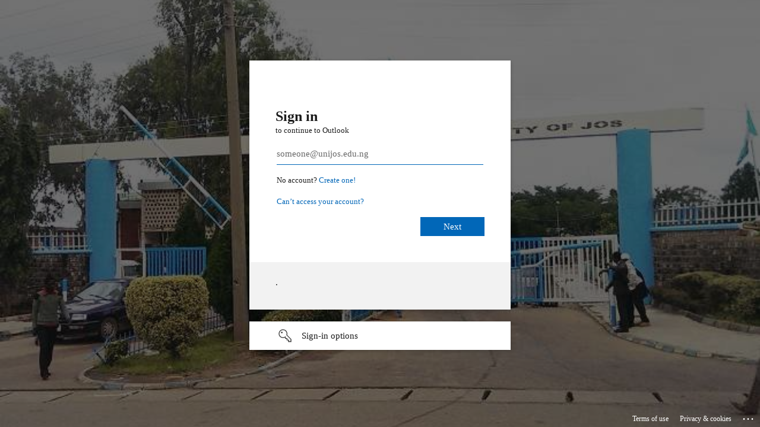

--- FILE ---
content_type: text/html; charset=utf-8
request_url: https://login.microsoftonline.com/common/oauth2/authorize?client_id=00000002-0000-0ff1-ce00-000000000000&redirect_uri=https%3a%2f%2foutlook.office365.com%2fowa%2f&resource=00000002-0000-0ff1-ce00-000000000000&response_mode=form_post&response_type=code+id_token&scope=openid&msafed=1&msaredir=1&client-request-id=715c4cc5-1731-f216-081e-5dabbfc930f6&protectedtoken=true&claims=%7b%22id_token%22%3a%7b%22xms_cc%22%3a%7b%22values%22%3a%5b%22CP1%22%5d%7d%7d%7d&domain_hint=unijos.edu.ng&nonce=638206785278351640.fc3b007b-46d3-4301-abd1-b0249435e1f2&state=Dcs7DoUgEEBR0JXY2IEDM3wsjGsBQaPxk7wXdftSnNtdzhiri6rgUMKcRa_BOm-082iUJZDzhBHARUE2oSAEJUJMSkTQ1BOarGbNy9t01xu68ZfDfgz3uW7XX-Z0y3NpnzQcYd0_&sso_reload=true
body_size: 15878
content:


<!-- Copyright (C) Microsoft Corporation. All rights reserved. -->
<!DOCTYPE html>
<html dir="ltr" class="" lang="en">
<head>
    <title>Sign in to Outlook</title>
    <meta http-equiv="Content-Type" content="text/html; charset=UTF-8">
    <meta http-equiv="X-UA-Compatible" content="IE=edge">
    <meta name="viewport" content="width=device-width, initial-scale=1.0, maximum-scale=2.0, user-scalable=yes">
    <meta http-equiv="Pragma" content="no-cache">
    <meta http-equiv="Expires" content="-1">
    <link rel="preconnect" href="https://aadcdn.msauth.net" crossorigin>
<meta http-equiv="x-dns-prefetch-control" content="on">
<link rel="dns-prefetch" href="//aadcdn.msauth.net">
<link rel="dns-prefetch" href="//aadcdn.msftauth.net">

    <meta name="PageID" content="ConvergedSignIn" />
    <meta name="SiteID" content="" />
    <meta name="ReqLC" content="1033" />
    <meta name="LocLC" content="en-US" />


        <meta name="format-detection" content="telephone=no" />

    <noscript>
        <meta http-equiv="Refresh" content="0; URL=https://login.microsoftonline.com/jsdisabled" />
    </noscript>

    
    
<meta name="robots" content="none" />

<script type="text/javascript" nonce='tXjgazWo0ENT6YKkxyObFA'>//<![CDATA[
$Config={"fShowPersistentCookiesWarning":false,"urlMsaSignUp":"https://outlook.office365.com/owa/","urlMsaLogout":"https://login.live.com/logout.srf?iframed_by=https%3a%2f%2flogin.microsoftonline.com","urlOtherIdpForget":"https://login.live.com/forgetme.srf?iframed_by=https%3a%2f%2flogin.microsoftonline.com","showCantAccessAccountLink":true,"arrExternalTrustedRealmFederatedIdps":[{"IdpType":400,"IdpSignInUrl":"https://outlook.office365.com/owa/?idp_hint=github.com","DisplayName":"GitHub","Promoted":false}],"fEnableShowResendCode":true,"iShowResendCodeDelay":90000,"sSMSCtryPhoneData":"AF~Afghanistan~93!!!AX~Åland Islands~358!!!AL~Albania~355!!!DZ~Algeria~213!!!AS~American Samoa~1!!!AD~Andorra~376!!!AO~Angola~244!!!AI~Anguilla~1!!!AG~Antigua and Barbuda~1!!!AR~Argentina~54!!!AM~Armenia~374!!!AW~Aruba~297!!!AC~Ascension Island~247!!!AU~Australia~61!!!AT~Austria~43!!!AZ~Azerbaijan~994!!!BS~Bahamas~1!!!BH~Bahrain~973!!!BD~Bangladesh~880!!!BB~Barbados~1!!!BY~Belarus~375!!!BE~Belgium~32!!!BZ~Belize~501!!!BJ~Benin~229!!!BM~Bermuda~1!!!BT~Bhutan~975!!!BO~Bolivia~591!!!BQ~Bonaire~599!!!BA~Bosnia and Herzegovina~387!!!BW~Botswana~267!!!BR~Brazil~55!!!IO~British Indian Ocean Territory~246!!!VG~British Virgin Islands~1!!!BN~Brunei~673!!!BG~Bulgaria~359!!!BF~Burkina Faso~226!!!BI~Burundi~257!!!CV~Cabo Verde~238!!!KH~Cambodia~855!!!CM~Cameroon~237!!!CA~Canada~1!!!KY~Cayman Islands~1!!!CF~Central African Republic~236!!!TD~Chad~235!!!CL~Chile~56!!!CN~China~86!!!CX~Christmas Island~61!!!CC~Cocos (Keeling) Islands~61!!!CO~Colombia~57!!!KM~Comoros~269!!!CG~Congo~242!!!CD~Congo (DRC)~243!!!CK~Cook Islands~682!!!CR~Costa Rica~506!!!CI~Côte d\u0027Ivoire~225!!!HR~Croatia~385!!!CU~Cuba~53!!!CW~Curaçao~599!!!CY~Cyprus~357!!!CZ~Czechia~420!!!DK~Denmark~45!!!DJ~Djibouti~253!!!DM~Dominica~1!!!DO~Dominican Republic~1!!!EC~Ecuador~593!!!EG~Egypt~20!!!SV~El Salvador~503!!!GQ~Equatorial Guinea~240!!!ER~Eritrea~291!!!EE~Estonia~372!!!ET~Ethiopia~251!!!FK~Falkland Islands~500!!!FO~Faroe Islands~298!!!FJ~Fiji~679!!!FI~Finland~358!!!FR~France~33!!!GF~French Guiana~594!!!PF~French Polynesia~689!!!GA~Gabon~241!!!GM~Gambia~220!!!GE~Georgia~995!!!DE~Germany~49!!!GH~Ghana~233!!!GI~Gibraltar~350!!!GR~Greece~30!!!GL~Greenland~299!!!GD~Grenada~1!!!GP~Guadeloupe~590!!!GU~Guam~1!!!GT~Guatemala~502!!!GG~Guernsey~44!!!GN~Guinea~224!!!GW~Guinea-Bissau~245!!!GY~Guyana~592!!!HT~Haiti~509!!!HN~Honduras~504!!!HK~Hong Kong SAR~852!!!HU~Hungary~36!!!IS~Iceland~354!!!IN~India~91!!!ID~Indonesia~62!!!IR~Iran~98!!!IQ~Iraq~964!!!IE~Ireland~353!!!IM~Isle of Man~44!!!IL~Israel~972!!!IT~Italy~39!!!JM~Jamaica~1!!!JP~Japan~81!!!JE~Jersey~44!!!JO~Jordan~962!!!KZ~Kazakhstan~7!!!KE~Kenya~254!!!KI~Kiribati~686!!!KR~Korea~82!!!KW~Kuwait~965!!!KG~Kyrgyzstan~996!!!LA~Laos~856!!!LV~Latvia~371!!!LB~Lebanon~961!!!LS~Lesotho~266!!!LR~Liberia~231!!!LY~Libya~218!!!LI~Liechtenstein~423!!!LT~Lithuania~370!!!LU~Luxembourg~352!!!MO~Macao SAR~853!!!MG~Madagascar~261!!!MW~Malawi~265!!!MY~Malaysia~60!!!MV~Maldives~960!!!ML~Mali~223!!!MT~Malta~356!!!MH~Marshall Islands~692!!!MQ~Martinique~596!!!MR~Mauritania~222!!!MU~Mauritius~230!!!YT~Mayotte~262!!!MX~Mexico~52!!!FM~Micronesia~691!!!MD~Moldova~373!!!MC~Monaco~377!!!MN~Mongolia~976!!!ME~Montenegro~382!!!MS~Montserrat~1!!!MA~Morocco~212!!!MZ~Mozambique~258!!!MM~Myanmar~95!!!NA~Namibia~264!!!NR~Nauru~674!!!NP~Nepal~977!!!NL~Netherlands~31!!!NC~New Caledonia~687!!!NZ~New Zealand~64!!!NI~Nicaragua~505!!!NE~Niger~227!!!NG~Nigeria~234!!!NU~Niue~683!!!NF~Norfolk Island~672!!!KP~North Korea~850!!!MK~North Macedonia~389!!!MP~Northern Mariana Islands~1!!!NO~Norway~47!!!OM~Oman~968!!!PK~Pakistan~92!!!PW~Palau~680!!!PS~Palestinian Authority~970!!!PA~Panama~507!!!PG~Papua New Guinea~675!!!PY~Paraguay~595!!!PE~Peru~51!!!PH~Philippines~63!!!PL~Poland~48!!!PT~Portugal~351!!!PR~Puerto Rico~1!!!QA~Qatar~974!!!RE~Réunion~262!!!RO~Romania~40!!!RU~Russia~7!!!RW~Rwanda~250!!!BL~Saint Barthélemy~590!!!KN~Saint Kitts and Nevis~1!!!LC~Saint Lucia~1!!!MF~Saint Martin~590!!!PM~Saint Pierre and Miquelon~508!!!VC~Saint Vincent and the Grenadines~1!!!WS~Samoa~685!!!SM~San Marino~378!!!ST~São Tomé and Príncipe~239!!!SA~Saudi Arabia~966!!!SN~Senegal~221!!!RS~Serbia~381!!!SC~Seychelles~248!!!SL~Sierra Leone~232!!!SG~Singapore~65!!!SX~Sint Maarten~1!!!SK~Slovakia~421!!!SI~Slovenia~386!!!SB~Solomon Islands~677!!!SO~Somalia~252!!!ZA~South Africa~27!!!SS~South Sudan~211!!!ES~Spain~34!!!LK~Sri Lanka~94!!!SH~St Helena, Ascension, and Tristan da Cunha~290!!!SD~Sudan~249!!!SR~Suriname~597!!!SJ~Svalbard~47!!!SZ~Swaziland~268!!!SE~Sweden~46!!!CH~Switzerland~41!!!SY~Syria~963!!!TW~Taiwan~886!!!TJ~Tajikistan~992!!!TZ~Tanzania~255!!!TH~Thailand~66!!!TL~Timor-Leste~670!!!TG~Togo~228!!!TK~Tokelau~690!!!TO~Tonga~676!!!TT~Trinidad and Tobago~1!!!TA~Tristan da Cunha~290!!!TN~Tunisia~216!!!TR~Turkey~90!!!TM~Turkmenistan~993!!!TC~Turks and Caicos Islands~1!!!TV~Tuvalu~688!!!VI~U.S. Virgin Islands~1!!!UG~Uganda~256!!!UA~Ukraine~380!!!AE~United Arab Emirates~971!!!GB~United Kingdom~44!!!US~United States~1!!!UY~Uruguay~598!!!UZ~Uzbekistan~998!!!VU~Vanuatu~678!!!VA~Vatican City~39!!!VE~Venezuela~58!!!VN~Vietnam~84!!!WF~Wallis and Futuna~681!!!YE~Yemen~967!!!ZM~Zambia~260!!!ZW~Zimbabwe~263","fUseInlinePhoneNumber":true,"fDetectBrowserCapabilities":true,"fUseMinHeight":true,"fShouldSupportTargetCredentialForRecovery":true,"fAvoidNewOtcGenerationWhenAlreadySent":true,"fUseCertificateInterstitialView":true,"fIsPasskeySupportEnabled":true,"arrPromotedFedCredTypes":[],"fShowUserAlreadyExistErrorHandling":true,"fBlockOnAppleEmailClaimError":true,"fIsVerifiableCredentialsSupportEnabled":true,"iVerifiableCredentialPresentationPollingIntervalSeconds":0.5,"iVerifiableCredentialPresentationPollingTimeoutSeconds":300,"fIsQrPinEnabled":true,"fPasskeyAssertionRedirect":true,"fFixUrlExternalIdpFederation":true,"fEnableBackButtonBugFix":true,"fEnableTotalLossRecovery":true,"fUpdatePromotedCredTypesOrder":true,"fUseNewPromotedCredsComponent":true,"urlSessionState":"https://login.microsoftonline.com/common/DeviceCodeStatus","urlResetPassword":"https://passwordreset.microsoftonline.com/?ru=https%3a%2f%2flogin.microsoftonline.com%2fcommon%2freprocess%3fctx%[base64]\u0026mkt=en-US\u0026hosted=0\u0026device_platform=macOS","urlMsaResetPassword":"https://account.live.com/password/reset?wreply=https%3a%2f%2flogin.microsoftonline.com%2fcommon%2freprocess%3fctx%[base64]\u0026mkt=en-US\u0026cobrandid=deb3f74a-ed5b-4ef1-8d3c-92b85dd47352","fFixUrlResetPassword":true,"urlSignUp":"https://outlook.office365.com/owa/","urlGetCredentialType":"https://login.microsoftonline.com/common/GetCredentialType?mkt=en-US","urlGetRecoveryCredentialType":"https://login.microsoftonline.com/common/getrecoverycredentialtype?mkt=en-US","urlGetOneTimeCode":"https://login.microsoftonline.com/common/GetOneTimeCode","urlLogout":"https://login.microsoftonline.com/common/uxlogout","urlForget":"https://login.microsoftonline.com/forgetuser","urlDisambigRename":"https://go.microsoft.com/fwlink/p/?LinkID=733247","urlGoToAADError":"https://outlook.office365.com/owa/","urlCBPartnerPreload":"https://outlook.office365.com/owa/prefetch.aspx","urlDeviceFingerprinting":"","urlPIAEndAuth":"https://login.microsoftonline.com/common/PIA/EndAuth","urlStartTlr":"https://login.microsoftonline.com/common/tlr/start","fCBShowSignUp":true,"fKMSIEnabled":false,"iLoginMode":1,"fAllowPhoneSignIn":true,"fAllowPhoneInput":true,"fAllowSkypeNameLogin":true,"iMaxPollErrors":5,"iPollingTimeout":300,"srsSuccess":true,"fShowSwitchUser":true,"arrValErrs":["50058"],"sErrorCode":"50058","sWAMExtension":"ppnbnpeolgkicgegkbkbjmhlideopiji","sWAMChannel":"53ee284d-920a-4b59-9d30-a60315b26836","sErrTxt":"","sResetPasswordPrefillParam":"username","onPremPasswordValidationConfig":{"isUserRealmPrecheckEnabled":true},"fSwitchDisambig":true,"oUrlOtherIdpPostParams":{"error":"msa_auth","state":"Dcs7DoUgEEBR0JXY2IEDM3wsjGsBQaPxk7wXdftSnNtdzhiri6rgUMKcRa_BOm-082iUJZDzhBHARUE2oSAEJUJMSkTQ1BOarGbNy9t01xu68ZfDfgz3uW7XX-Z0y3NpnzQcYd0_"},"oSignUpPostParams":{"error":"msa_signup","state":"Dcs7DoUgEEBR0JXY2IEDM3wsjGsBQaPxk7wXdftSnNtdzhiri6rgUMKcRa_BOm-082iUJZDzhBHARUE2oSAEJUJMSkTQ1BOarGbNy9t01xu68ZfDfgz3uW7XX-Z0y3NpnzQcYd0_"},"oCancelPostParams":{"error":"access_denied","error_subcode":"cancel","state":"Dcs7DoUgEEBR0JXY2IEDM3wsjGsBQaPxk7wXdftSnNtdzhiri6rgUMKcRa_BOm-082iUJZDzhBHARUE2oSAEJUJMSkTQ1BOarGbNy9t01xu68ZfDfgz3uW7XX-Z0y3NpnzQcYd0_","canary":"bHaEM3DXXakTxxQ2OR95uDDnlh2td3TkQJS8+UR7IR0=8:1:CANARY:2AvX5jV/b5UHK4hK+8x2uVgBI2Y4wWIGXUl+m+OeqNM="},"iRemoteNgcPollingType":2,"fUseNewNoPasswordTypes":true,"urlAadSignup":"https://signup.microsoft.com/signup?sku=teams_commercial_trial\u0026origin=ests\u0026culture=en-US","urlOidcDiscoveryEndpointFormat":"https://login.microsoftonline.com/{0}/.well-known/openid-configuration","urlTenantedEndpointFormat":"https://login.microsoftonline.com/{0}/oauth2/authorize?client_id=00000002-0000-0ff1-ce00-000000000000\u0026redirect_uri=https%3a%2f%2foutlook.office365.com%2fowa%2f\u0026resource=00000002-0000-0ff1-ce00-000000000000\u0026response_mode=form_post\u0026response_type=code+id_token\u0026scope=openid\u0026msafed=1\u0026msaredir=1\u0026client-request-id=715c4cc5-1731-f216-081e-5dabbfc930f6\u0026protectedtoken=true\u0026claims=%7b%22id_token%22%3a%7b%22xms_cc%22%3a%7b%22values%22%3a%5b%22CP1%22%5d%7d%7d%7d\u0026domain_hint=unijos.edu.ng\u0026nonce=638206785278351640.fc3b007b-46d3-4301-abd1-b0249435e1f2\u0026state=Dcs7DoUgEEBR0JXY2IEDM3wsjGsBQaPxk7wXdftSnNtdzhiri6rgUMKcRa_BOm-082iUJZDzhBHARUE2oSAEJUJMSkTQ1BOarGbNy9t01xu68ZfDfgz3uW7XX-Z0y3NpnzQcYd0_\u0026sso_reload=true\u0026allowbacktocommon=True","sCloudInstanceName":"microsoftonline.com","fShowSignInOptionsAsButton":true,"fUseNewPhoneSignInError":true,"fIsUpdatedAutocompleteEnabled":true,"fActivateFocusOnApprovalNumberRemoteNGC":true,"fIsPasskey":true,"fEnableDFPIntegration":true,"fEnableCenterFocusedApprovalNumber":true,"fShowPassKeyErrorUCP":true,"fFixPhoneDisambigSignupRedirect":true,"fEnableQrCodeA11YFixes":true,"fEnablePasskeyAwpError":true,"fEnableAuthenticatorTimeoutFix":true,"fEnablePasskeyAutofillUI":true,"sCrossDomainCanary":"[base64]","arrExcludedDisplayNames":["unknown"],"fFixShowRevealPassword":true,"fRemoveTLRFragment":true,"iMaxStackForKnockoutAsyncComponents":10000,"fShowButtons":true,"urlCdn":"https://aadcdn.msauth.net/shared/1.0/","urlDefaultFavicon":"https://aadcdn.msauth.net/shared/1.0/content/images/favicon_a_eupayfgghqiai7k9sol6lg2.ico","urlFooterTOU":"https://www.microsoft.com/en-US/servicesagreement/","urlFooterPrivacy":"https://privacy.microsoft.com/en-US/privacystatement","urlPost":"https://login.microsoftonline.com/common/login","urlPostAad":"https://login.microsoftonline.com/common/login","urlPostMsa":"https://login.live.com/ppsecure/partnerpost.srf?scope=openid+profile+email+offline_access\u0026response_type=code\u0026client_id=51483342-085c-4d86-bf88-cf50c7252078\u0026response_mode=form_post\u0026redirect_uri=https%3a%2f%2flogin.microsoftonline.com%2fcommon%2ffederation%2foauth2msa\u0026state=[base64]\u0026flow=fido\u0026estsfed=1\u0026uaid=715c4cc51731f216081e5dabbfc930f6\u0026cobrandid=deb3f74a-ed5b-4ef1-8d3c-92b85dd47352\u0026fci=00000002-0000-0ff1-ce00-000000000000","urlRefresh":"https://login.microsoftonline.com/common/reprocess?ctx=[base64]","urlCancel":"https://outlook.office365.com/owa/","urlResume":"https://login.microsoftonline.com/common/resume?ctx=[base64]","iPawnIcon":0,"iPollingInterval":1,"sPOST_Username":"","fEnableNumberMatching":true,"sFT":"[base64]","sFTName":"flowToken","sSessionIdentifierName":"code","sCtx":"[base64]","iProductIcon":-1,"fEnableOneDSClientTelemetry":true,"staticTenantBranding":[{"Locale":0,"BannerLogo":"https://aadcdn.msauthimages.net/c1c6b6c8-pxd7g3t4d20qeex4rkvkbiwu2ilv1aucf9mdkm1dg7u/logintenantbranding/0/bannerlogo?ts=636113551862929193","TileDarkLogo":"https://aadcdn.msauthimages.net/c1c6b6c8-pxd7g3t4d20qeex4rkvkbiwu2ilv1aucf9mdkm1dg7u/logintenantbranding/0/squarelogodark?ts=636113551944486569","Illustration":"https://aadcdn.msauthimages.net/c1c6b6c8-pxd7g3t4d20qeex4rkvkbiwu2ilv1aucf9mdkm1dg7u/logintenantbranding/0/illustration?ts=636113551892859356","BoilerPlateText":"<p>.</p>\n","UserIdLabel":"someone@unijos.edu.ng","KeepMeSignedInDisabled":false,"UseTransparentLightBox":false}],"oAppCobranding":{"backgroundImageIndex":80,"backgroundColor":"","friendlyAppName":"Outlook","signinTitle":"","signinDescription":""},"iBackgroundImage":4,"arrSessions":[],"fApplicationInsightsEnabled":false,"iApplicationInsightsEnabledPercentage":0,"urlSetDebugMode":"https://login.microsoftonline.com/common/debugmode","fEnableCssAnimation":true,"fDisableAnimationIfAnimationEndUnsupported":true,"fAllowGrayOutLightBox":true,"fUseMsaSessionState":true,"fIsRemoteNGCSupported":true,"desktopSsoConfig":{"isEdgeAnaheimAllowed":true,"iwaEndpointUrlFormat":"https://autologon.microsoftazuread-sso.com/{0}/winauth/sso?client-request-id=715c4cc5-1731-f216-081e-5dabbfc930f6","iwaSsoProbeUrlFormat":"https://autologon.microsoftazuread-sso.com/{0}/winauth/ssoprobe?client-request-id=715c4cc5-1731-f216-081e-5dabbfc930f6","iwaIFrameUrlFormat":"https://autologon.microsoftazuread-sso.com/{0}/winauth/iframe?client-request-id=715c4cc5-1731-f216-081e-5dabbfc930f6\u0026isAdalRequest=False","iwaRequestTimeoutInMs":10000,"startDesktopSsoOnPageLoad":false,"progressAnimationTimeout":10000,"isEdgeAllowed":false,"minDssoEdgeVersion":"17","isSafariAllowed":true,"redirectUri":"https://outlook.office365.com/owa/","redirectDssoErrorPostParams":{"error":"interaction_required","error_description":"Seamless single sign on failed for the user. This can happen if the user is unable to access on premises AD or intranet zone is not configured correctly Trace ID: e0520417-80ef-433f-81fc-aae143f51800 Correlation ID: 715c4cc5-1731-f216-081e-5dabbfc930f6 Timestamp: 2026-01-16 01:14:41Z","state":"Dcs7DoUgEEBR0JXY2IEDM3wsjGsBQaPxk7wXdftSnNtdzhiri6rgUMKcRa_BOm-082iUJZDzhBHARUE2oSAEJUJMSkTQ1BOarGbNy9t01xu68ZfDfgz3uW7XX-Z0y3NpnzQcYd0_","canary":"bHaEM3DXXakTxxQ2OR95uDDnlh2td3TkQJS8+UR7IR0=8:1:CANARY:2AvX5jV/b5UHK4hK+8x2uVgBI2Y4wWIGXUl+m+OeqNM="},"isIEAllowedForSsoProbe":true,"edgeRedirectUri":"https://autologon.microsoftazuread-sso.com/common/winauth/sso/edgeredirect?client-request-id=715c4cc5-1731-f216-081e-5dabbfc930f6\u0026origin=login.microsoftonline.com\u0026is_redirected=1","isFlowTokenPassedInEdge":true},"urlLogin":"https://login.microsoftonline.com/common/reprocess?ctx=[base64]","urlDssoStatus":"https://login.microsoftonline.com/common/instrumentation/dssostatus","iSessionPullType":2,"fUseSameSite":true,"iAllowedIdentities":2,"isGlobalTenant":true,"uiflavor":1001,"urlFidoHelp":"https://go.microsoft.com/fwlink/?linkid=2013738","fShouldPlatformKeyBeSuppressed":true,"urlFidoLogin":"https://login.microsoft.com/common/fido/get?uiflavor=Web\u0026cobrandid=deb3f74a-ed5b-4ef1-8d3c-92b85dd47352","fIsFidoSupported":true,"fLoadStringCustomizationPromises":true,"fUseAlternateTextForSwitchToCredPickerLink":true,"fOfflineAccountVisible":false,"fEnableUserStateFix":true,"fAccessPassSupported":true,"fShowAccessPassPeek":true,"fUpdateSessionPollingLogic":true,"fEnableShowPickerCredObservable":true,"fFetchSessionsSkipDsso":true,"fIsCiamUserFlowUxNewLogicEnabled":true,"fUseNonMicrosoftDefaultBrandingForCiam":true,"sCompanyDisplayName":"Microsoft Services","fRemoveCustomCss":true,"fFixUICrashForApiRequestHandler":true,"fShowUpdatedKoreanPrivacyFooter":true,"fUsePostCssHotfix":true,"fFixUserFlowBranding":true,"fIsQrCodePinSupported":true,"fEnablePasskeyNullFix":true,"fEnableRefreshCookiesFix":true,"fEnableWebNativeBridgeInterstitialUx":true,"fEnableWindowParentingFix":true,"fEnableNativeBridgeErrors":true,"urlAcmaServerPath":"https://login.microsoftonline.com","sTenantId":"common","sMkt":"en-US","fIsDesktop":true,"fUpdateConfigInit":true,"fLogDisallowedCssProperties":true,"fDisallowExternalFonts":true,"sFidoChallenge":"O.eyJ0eXAiOiJKV1QiLCJhbGciOiJSUzI1NiIsIng1dCI6IlBjWDk4R1g0MjBUMVg2c0JEa3poUW1xZ3dNVSJ9.eyJhdWQiOiJ1cm46bWljcm9zb2Z0OmZpZG86Y2hhbGxlbmdlIiwiaXNzIjoiaHR0cHM6Ly9sb2dpbi5taWNyb3NvZnQuY29tIiwiaWF0IjoxNzY4NTI2MDgxLCJuYmYiOjE3Njg1MjYwODEsImV4cCI6MTc2ODUyNjM4MX0.[base64]","scid":1013,"hpgact":1800,"hpgid":1104,"pgid":"ConvergedSignIn","apiCanary":"[base64]","canary":"bHaEM3DXXakTxxQ2OR95uDDnlh2td3TkQJS8+UR7IR0=8:1:CANARY:2AvX5jV/b5UHK4hK+8x2uVgBI2Y4wWIGXUl+m+OeqNM=","sCanaryTokenName":"canary","fSkipRenderingNewCanaryToken":false,"fEnableNewCsrfProtection":true,"correlationId":"715c4cc5-1731-f216-081e-5dabbfc930f6","sessionId":"e0520417-80ef-433f-81fc-aae143f51800","sRingId":"R6","locale":{"mkt":"en-US","lcid":1033},"slMaxRetry":2,"slReportFailure":true,"strings":{"desktopsso":{"authenticatingmessage":"Trying to sign you in"}},"enums":{"ClientMetricsModes":{"None":0,"SubmitOnPost":1,"SubmitOnRedirect":2,"InstrumentPlt":4}},"urls":{"instr":{"pageload":"https://login.microsoftonline.com/common/instrumentation/reportpageload","dssostatus":"https://login.microsoftonline.com/common/instrumentation/dssostatus"}},"browser":{"ltr":1,"Chrome":1,"_Mac":1,"_M131":1,"_D0":1,"Full":1,"RE_WebKit":1,"b":{"name":"Chrome","major":131,"minor":0},"os":{"name":"OSX","version":"10.15.7"},"V":"131.0"},"watson":{"url":"/common/handlers/watson","bundle":"https://aadcdn.msauth.net/ests/2.1/content/cdnbundles/watson.min_q5ptmu8aniymd4ftuqdkda2.js","sbundle":"https://aadcdn.msauth.net/ests/2.1/content/cdnbundles/watsonsupportwithjquery.3.5.min_dc940oomzau4rsu8qesnvg2.js","fbundle":"https://aadcdn.msauth.net/ests/2.1/content/cdnbundles/frameworksupport.min_oadrnc13magb009k4d20lg2.js","resetErrorPeriod":5,"maxCorsErrors":-1,"maxInjectErrors":5,"maxErrors":10,"maxTotalErrors":3,"expSrcs":["https://login.microsoftonline.com","https://aadcdn.msauth.net/","https://aadcdn.msftauth.net/",".login.microsoftonline.com"],"envErrorRedirect":true,"envErrorUrl":"/common/handlers/enverror"},"loader":{"cdnRoots":["https://aadcdn.msauth.net/","https://aadcdn.msftauth.net/"],"logByThrowing":true,"tenantBrandingCdnRoots":["aadcdn.msauthimages.net","aadcdn.msftauthimages.net"]},"serverDetails":{"slc":"ProdSlices","dc":"FRC","ri":"PA2XXXX","ver":{"v":[2,1,22943,6]},"rt":"2026-01-16T01:14:41","et":23},"clientEvents":{"enabled":true,"telemetryEnabled":true,"useOneDSEventApi":true,"flush":60000,"autoPost":true,"autoPostDelay":1000,"minEvents":1,"maxEvents":1,"pltDelay":500,"appInsightsConfig":{"instrumentationKey":"b0c252808e614e949086e019ae1cb300-e0c02060-e3b3-4965-bd7c-415e1a7a9fde-6951","webAnalyticsConfiguration":{"autoCapture":{"jsError":true}}},"defaultEventName":"IDUX_ESTSClientTelemetryEvent_WebWatson","serviceID":3,"endpointUrl":"https://eu-mobile.events.data.microsoft.com/OneCollector/1.0/"},"fApplyAsciiRegexOnInput":true,"country":"US","fBreakBrandingSigninString":true,"bsso":{"states":{"START":"start","INPROGRESS":"in-progress","END":"end","END_SSO":"end-sso","END_USERS":"end-users"},"nonce":"AwABEgEAAAADAOz_BQD0_0-SniMVqMQx6rkpEZdHtMCw7qs_j8JF3abbaakqKyC5mdKFJxVpkj_DXq3gsfP5bNaick1UsI8dLLmJt_kqNgYgAA","overallTimeoutMs":4000,"telemetry":{"type":"ChromeSsoTelemetry","nonce":"AwABDwEAAAADAOz_BQD0_8gwFkt7-qp3tPmnGpaK3Se1416qSbnfZD2WMZIOJi4_iSa6QhjJZgw-mI5z5WjHNIveRYQszpGigBh_NQk7CLPdYoubcjQbI76vh-AUD_GOIAA","reportStates":[]},"redirectEndStates":["end"],"cookieNames":{"aadSso":"AADSSO","winSso":"ESTSSSO","ssoTiles":"ESTSSSOTILES","ssoPulled":"SSOCOOKIEPULLED","userList":"ESTSUSERLIST"},"type":"chrome","reason":"Pull suppressed because it was already attempted and the current URL was reloaded."},"urlNoCookies":"https://login.microsoftonline.com/cookiesdisabled","fTrimChromeBssoUrl":true,"inlineMode":5,"fShowCopyDebugDetailsLink":true,"fTenantBrandingCdnAddEventHandlers":true,"fAddTryCatchForIFrameRedirects":true};
//]]></script> 
<script type="text/javascript" nonce='tXjgazWo0ENT6YKkxyObFA'>//<![CDATA[
!function(){var e=window,r=e.$Debug=e.$Debug||{},t=e.$Config||{};if(!r.appendLog){var n=[],o=0;r.appendLog=function(e){var r=t.maxDebugLog||25,i=(new Date).toUTCString()+":"+e;n.push(o+":"+i),n.length>r&&n.shift(),o++},r.getLogs=function(){return n}}}(),function(){function e(e,r){function t(i){var a=e[i];if(i<n-1){return void(o.r[a]?t(i+1):o.when(a,function(){t(i+1)}))}r(a)}var n=e.length;t(0)}function r(e,r,i){function a(){var e=!!s.method,o=e?s.method:i[0],a=s.extraArgs||[],u=n.$WebWatson;try{
var c=t(i,!e);if(a&&a.length>0){for(var d=a.length,l=0;l<d;l++){c.push(a[l])}}o.apply(r,c)}catch(e){return void(u&&u.submitFromException&&u.submitFromException(e))}}var s=o.r&&o.r[e];return r=r||this,s&&(s.skipTimeout?a():n.setTimeout(a,0)),s}function t(e,r){return Array.prototype.slice.call(e,r?1:0)}var n=window;n.$Do||(n.$Do={"q":[],"r":[],"removeItems":[],"lock":0,"o":[]});var o=n.$Do;o.when=function(t,n){function i(e){r(e,a,s)||o.q.push({"id":e,"c":a,"a":s})}var a=0,s=[],u=1;"function"==typeof n||(a=n,
u=2);for(var c=u;c<arguments.length;c++){s.push(arguments[c])}t instanceof Array?e(t,i):i(t)},o.register=function(e,t,n){if(!o.r[e]){o.o.push(e);var i={};if(t&&(i.method=t),n&&(i.skipTimeout=n),arguments&&arguments.length>3){i.extraArgs=[];for(var a=3;a<arguments.length;a++){i.extraArgs.push(arguments[a])}}o.r[e]=i,o.lock++;try{for(var s=0;s<o.q.length;s++){var u=o.q[s];u.id==e&&r(e,u.c,u.a)&&o.removeItems.push(u)}}catch(e){throw e}finally{if(0===--o.lock){for(var c=0;c<o.removeItems.length;c++){
for(var d=o.removeItems[c],l=0;l<o.q.length;l++){if(o.q[l]===d){o.q.splice(l,1);break}}}o.removeItems=[]}}}},o.unregister=function(e){o.r[e]&&delete o.r[e]}}(),function(e,r){function t(){if(!a){if(!r.body){return void setTimeout(t)}a=!0,e.$Do.register("doc.ready",0,!0)}}function n(){if(!s){if(!r.body){return void setTimeout(n)}t(),s=!0,e.$Do.register("doc.load",0,!0),i()}}function o(e){(r.addEventListener||"load"===e.type||"complete"===r.readyState)&&t()}function i(){
r.addEventListener?(r.removeEventListener("DOMContentLoaded",o,!1),e.removeEventListener("load",n,!1)):r.attachEvent&&(r.detachEvent("onreadystatechange",o),e.detachEvent("onload",n))}var a=!1,s=!1;if("complete"===r.readyState){return void setTimeout(n)}!function(){r.addEventListener?(r.addEventListener("DOMContentLoaded",o,!1),e.addEventListener("load",n,!1)):r.attachEvent&&(r.attachEvent("onreadystatechange",o),e.attachEvent("onload",n))}()}(window,document),function(){function e(){
return f.$Config||f.ServerData||{}}function r(e,r){var t=f.$Debug;t&&t.appendLog&&(r&&(e+=" '"+(r.src||r.href||"")+"'",e+=", id:"+(r.id||""),e+=", async:"+(r.async||""),e+=", defer:"+(r.defer||"")),t.appendLog(e))}function t(){var e=f.$B;if(void 0===d){if(e){d=e.IE}else{var r=f.navigator.userAgent;d=-1!==r.indexOf("MSIE ")||-1!==r.indexOf("Trident/")}}return d}function n(){var e=f.$B;if(void 0===l){if(e){l=e.RE_Edge}else{var r=f.navigator.userAgent;l=-1!==r.indexOf("Edge")}}return l}function o(e){
var r=e.indexOf("?"),t=r>-1?r:e.length,n=e.lastIndexOf(".",t);return e.substring(n,n+v.length).toLowerCase()===v}function i(){var r=e();return(r.loader||{}).slReportFailure||r.slReportFailure||!1}function a(){return(e().loader||{}).redirectToErrorPageOnLoadFailure||!1}function s(){return(e().loader||{}).logByThrowing||!1}function u(e){if(!t()&&!n()){return!1}var r=e.src||e.href||"";if(!r){return!0}if(o(r)){var i,a,s;try{i=e.sheet,a=i&&i.cssRules,s=!1}catch(e){s=!0}if(i&&!a&&s){return!0}
if(i&&a&&0===a.length){return!0}}return!1}function c(){function t(e){g.getElementsByTagName("head")[0].appendChild(e)}function n(e,r,t,n){var u=null;return u=o(e)?i(e):"script"===n.toLowerCase()?a(e):s(e,n),r&&(u.id=r),"function"==typeof u.setAttribute&&(u.setAttribute("crossorigin","anonymous"),t&&"string"==typeof t&&u.setAttribute("integrity",t)),u}function i(e){var r=g.createElement("link");return r.rel="stylesheet",r.type="text/css",r.href=e,r}function a(e){
var r=g.createElement("script"),t=g.querySelector("script[nonce]");if(r.type="text/javascript",r.src=e,r.defer=!1,r.async=!1,t){var n=t.nonce||t.getAttribute("nonce");r.setAttribute("nonce",n)}return r}function s(e,r){var t=g.createElement(r);return t.src=e,t}function d(e,r){if(e&&e.length>0&&r){for(var t=0;t<e.length;t++){if(-1!==r.indexOf(e[t])){return!0}}}return!1}function l(r){if(e().fTenantBrandingCdnAddEventHandlers){var t=d(E,r)?E:b;if(!(t&&t.length>1)){return r}for(var n=0;n<t.length;n++){
if(-1!==r.indexOf(t[n])){var o=t[n+1<t.length?n+1:0],i=r.substring(t[n].length);return"https://"!==t[n].substring(0,"https://".length)&&(o="https://"+o,i=i.substring("https://".length)),o+i}}return r}if(!(b&&b.length>1)){return r}for(var a=0;a<b.length;a++){if(0===r.indexOf(b[a])){return b[a+1<b.length?a+1:0]+r.substring(b[a].length)}}return r}function f(e,t,n,o){if(r("[$Loader]: "+(L.failMessage||"Failed"),o),w[e].retry<y){return w[e].retry++,h(e,t,n),void c._ReportFailure(w[e].retry,w[e].srcPath)}n&&n()}
function v(e,t,n,o){if(u(o)){return f(e,t,n,o)}r("[$Loader]: "+(L.successMessage||"Loaded"),o),h(e+1,t,n);var i=w[e].onSuccess;"function"==typeof i&&i(w[e].srcPath)}function h(e,o,i){if(e<w.length){var a=w[e];if(!a||!a.srcPath){return void h(e+1,o,i)}a.retry>0&&(a.srcPath=l(a.srcPath),a.origId||(a.origId=a.id),a.id=a.origId+"_Retry_"+a.retry);var s=n(a.srcPath,a.id,a.integrity,a.tagName);s.onload=function(){v(e,o,i,s)},s.onerror=function(){f(e,o,i,s)},s.onreadystatechange=function(){
"loaded"===s.readyState?setTimeout(function(){v(e,o,i,s)},500):"complete"===s.readyState&&v(e,o,i,s)},t(s),r("[$Loader]: Loading '"+(a.srcPath||"")+"', id:"+(a.id||""))}else{o&&o()}}var p=e(),y=p.slMaxRetry||2,m=p.loader||{},b=m.cdnRoots||[],E=m.tenantBrandingCdnRoots||[],L=this,w=[];L.retryOnError=!0,L.successMessage="Loaded",L.failMessage="Error",L.Add=function(e,r,t,n,o,i){e&&w.push({"srcPath":e,"id":r,"retry":n||0,"integrity":t,"tagName":o||"script","onSuccess":i})},L.AddForReload=function(e,r){
var t=e.src||e.href||"";L.Add(t,"AddForReload",e.integrity,1,e.tagName,r)},L.AddIf=function(e,r,t){e&&L.Add(r,t)},L.Load=function(e,r){h(0,e,r)}}var d,l,f=window,g=f.document,v=".css";c.On=function(e,r,t){if(!e){throw"The target element must be provided and cannot be null."}r?c.OnError(e,t):c.OnSuccess(e,t)},c.OnSuccess=function(e,t){if(!e){throw"The target element must be provided and cannot be null."}if(u(e)){return c.OnError(e,t)}var n=e.src||e.href||"",o=i(),s=a();r("[$Loader]: Loaded",e);var d=new c
;d.failMessage="Reload Failed",d.successMessage="Reload Success",d.Load(null,function(){if(o){throw"Unexpected state. ResourceLoader.Load() failed despite initial load success. ['"+n+"']"}s&&(document.location.href="/error.aspx?err=504")})},c.OnError=function(e,t){var n=e.src||e.href||"",o=i(),s=a();if(!e){throw"The target element must be provided and cannot be null."}r("[$Loader]: Failed",e);var u=new c;u.failMessage="Reload Failed",u.successMessage="Reload Success",u.AddForReload(e,t),
u.Load(null,function(){if(o){throw"Failed to load external resource ['"+n+"']"}s&&(document.location.href="/error.aspx?err=504")}),c._ReportFailure(0,n)},c._ReportFailure=function(e,r){if(s()&&!t()){throw"[Retry "+e+"] Failed to load external resource ['"+r+"'], reloading from fallback CDN endpoint"}},f.$Loader=c}(),function(){function e(){if(!E){var e=new h.$Loader;e.AddIf(!h.jQuery,y.sbundle,"WebWatson_DemandSupport"),y.sbundle=null,delete y.sbundle,e.AddIf(!h.$Api,y.fbundle,"WebWatson_DemandFramework"),
y.fbundle=null,delete y.fbundle,e.Add(y.bundle,"WebWatson_DemandLoaded"),e.Load(r,t),E=!0}}function r(){if(h.$WebWatson){if(h.$WebWatson.isProxy){return void t()}m.when("$WebWatson.full",function(){for(;b.length>0;){var e=b.shift();e&&h.$WebWatson[e.cmdName].apply(h.$WebWatson,e.args)}})}}function t(){if(!h.$WebWatson||h.$WebWatson.isProxy){if(!L&&JSON){try{var e=new XMLHttpRequest;e.open("POST",y.url),e.setRequestHeader("Accept","application/json"),
e.setRequestHeader("Content-Type","application/json; charset=UTF-8"),e.setRequestHeader("canary",p.apiCanary),e.setRequestHeader("client-request-id",p.correlationId),e.setRequestHeader("hpgid",p.hpgid||0),e.setRequestHeader("hpgact",p.hpgact||0);for(var r=-1,t=0;t<b.length;t++){if("submit"===b[t].cmdName){r=t;break}}var o=b[r]?b[r].args||[]:[],i={"sr":y.sr,"ec":"Failed to load external resource [Core Watson files]","wec":55,"idx":1,"pn":p.pgid||"","sc":p.scid||0,"hpg":p.hpgid||0,
"msg":"Failed to load external resource [Core Watson files]","url":o[1]||"","ln":0,"ad":0,"an":!1,"cs":"","sd":p.serverDetails,"ls":null,"diag":v(y)};e.send(JSON.stringify(i))}catch(e){}L=!0}y.loadErrorUrl&&window.location.assign(y.loadErrorUrl)}n()}function n(){b=[],h.$WebWatson=null}function o(r){return function(){var t=arguments;b.push({"cmdName":r,"args":t}),e()}}function i(){var e=["foundException","resetException","submit"],r=this;r.isProxy=!0;for(var t=e.length,n=0;n<t;n++){var i=e[n];i&&(r[i]=o(i))}
}function a(e,r,t,n,o,i,a){var s=h.event;return i||(i=l(o||s,a?a+2:2)),h.$Debug&&h.$Debug.appendLog&&h.$Debug.appendLog("[WebWatson]:"+(e||"")+" in "+(r||"")+" @ "+(t||"??")),$.submit(e,r,t,n,o||s,i,a)}function s(e,r){return{"signature":e,"args":r,"toString":function(){return this.signature}}}function u(e){for(var r=[],t=e.split("\n"),n=0;n<t.length;n++){r.push(s(t[n],[]))}return r}function c(e){for(var r=[],t=e.split("\n"),n=0;n<t.length;n++){var o=s(t[n],[]);t[n+1]&&(o.signature+="@"+t[n+1],n++),r.push(o)
}return r}function d(e){if(!e){return null}try{if(e.stack){return u(e.stack)}if(e.error){if(e.error.stack){return u(e.error.stack)}}else if(window.opera&&e.message){return c(e.message)}}catch(e){}return null}function l(e,r){var t=[];try{for(var n=arguments.callee;r>0;){n=n?n.caller:n,r--}for(var o=0;n&&o<w;){var i="InvalidMethod()";try{i=n.toString()}catch(e){}var a=[],u=n.args||n.arguments;if(u){for(var c=0;c<u.length;c++){a[c]=u[c]}}t.push(s(i,a)),n=n.caller,o++}}catch(e){t.push(s(e.toString(),[]))}
var l=d(e);return l&&(t.push(s("--- Error Event Stack -----------------",[])),t=t.concat(l)),t}function f(e){if(e){try{var r=/function (.{1,})\(/,t=r.exec(e.constructor.toString());return t&&t.length>1?t[1]:""}catch(e){}}return""}function g(e){if(e){try{if("string"!=typeof e&&JSON&&JSON.stringify){var r=f(e),t=JSON.stringify(e);return t&&"{}"!==t||(e.error&&(e=e.error,r=f(e)),(t=JSON.stringify(e))&&"{}"!==t||(t=e.toString())),r+":"+t}}catch(e){}}return""+(e||"")}function v(e){var r=[];try{
if(jQuery?(r.push("jQuery v:"+jQuery().jquery),jQuery.easing?r.push("jQuery.easing:"+JSON.stringify(jQuery.easing)):r.push("jQuery.easing is not defined")):r.push("jQuery is not defined"),e&&e.expectedVersion&&r.push("Expected jQuery v:"+e.expectedVersion),m){var t,n="";for(t=0;t<m.o.length;t++){n+=m.o[t]+";"}for(r.push("$Do.o["+n+"]"),n="",t=0;t<m.q.length;t++){n+=m.q[t].id+";"}r.push("$Do.q["+n+"]")}if(h.$Debug&&h.$Debug.getLogs){var o=h.$Debug.getLogs();o&&o.length>0&&(r=r.concat(o))}if(b){
for(var i=0;i<b.length;i++){var a=b[i];if(a&&"submit"===a.cmdName){try{if(JSON&&JSON.stringify){var s=JSON.stringify(a);s&&r.push(s)}}catch(e){r.push(g(e))}}}}}catch(e){r.push(g(e))}return r}var h=window,p=h.$Config||{},y=p.watson,m=h.$Do;if(!h.$WebWatson&&y){var b=[],E=!1,L=!1,w=10,$=h.$WebWatson=new i;$.CB={},$._orgErrorHandler=h.onerror,h.onerror=a,$.errorHooked=!0,m.when("jQuery.version",function(e){y.expectedVersion=e}),m.register("$WebWatson")}}(),function(){function e(e,r){
for(var t=r.split("."),n=t.length,o=0;o<n&&null!==e&&void 0!==e;){e=e[t[o++]]}return e}function r(r){var t=null;return null===u&&(u=e(i,"Constants")),null!==u&&r&&(t=e(u,r)),null===t||void 0===t?"":t.toString()}function t(t){var n=null;return null===a&&(a=e(i,"$Config.strings")),null!==a&&t&&(n=e(a,t.toLowerCase())),null!==n&&void 0!==n||(n=r(t)),null===n||void 0===n?"":n.toString()}function n(e,r){var n=null;return e&&r&&r[e]&&(n=t("errors."+r[e])),n||(n=t("errors."+e)),n||(n=t("errors."+c)),n||(n=t(c)),n}
function o(t){var n=null;return null===s&&(s=e(i,"$Config.urls")),null!==s&&t&&(n=e(s,t.toLowerCase())),null!==n&&void 0!==n||(n=r(t)),null===n||void 0===n?"":n.toString()}var i=window,a=null,s=null,u=null,c="GENERIC_ERROR";i.GetString=t,i.GetErrorString=n,i.GetUrl=o}(),function(){var e=window,r=e.$Config||{};e.$B=r.browser||{}}(),function(){function e(e,r,t){e&&e.addEventListener?e.addEventListener(r,t):e&&e.attachEvent&&e.attachEvent("on"+r,t)}function r(r,t){e(document.getElementById(r),"click",t)}
function t(r,t){var n=document.getElementsByName(r);n&&n.length>0&&e(n[0],"click",t)}var n=window;n.AddListener=e,n.ClickEventListenerById=r,n.ClickEventListenerByName=t}();
//]]></script> 
<script type="text/javascript" nonce='tXjgazWo0ENT6YKkxyObFA'>//<![CDATA[
!function(t,e){!function(){var n=e.getElementsByTagName("head")[0];n&&n.addEventListener&&(n.addEventListener("error",function(e){null!==e.target&&"cdn"===e.target.getAttribute("data-loader")&&t.$Loader.OnError(e.target)},!0),n.addEventListener("load",function(e){null!==e.target&&"cdn"===e.target.getAttribute("data-loader")&&t.$Loader.OnSuccess(e.target)},!0))}()}(window,document);
//]]></script>

    
        <link rel="prefetch" href="https://login.live.com/Me.htm?v=3" />
                <link rel="shortcut icon" href="https://aadcdn.msauth.net/shared/1.0/content/images/favicon_a_eupayfgghqiai7k9sol6lg2.ico" />

    <script type="text/javascript" nonce='tXjgazWo0ENT6YKkxyObFA'>
        ServerData = $Config;
    </script>


    
    <link data-loader="cdn" crossorigin="anonymous" href="https://aadcdn.msauth.net/ests/2.1/content/cdnbundles/converged.v2.login.min_kptqschdvwnh6yq41ngsjw2.css" rel="stylesheet" />


    <script data-loader="cdn" crossorigin="anonymous" src="https://aadcdn.msauth.net/shared/1.0/content/js/ConvergedLogin_PCore_XQ1tJBpoWFcL5smH9OaMyA2.js" integrity='sha384-kq/nTOW+o66pYRgqEKsX4PB8SzqPkM9e5SJxERJpvoDSAAOR4b/jHdfTEy4Tlop9' nonce='tXjgazWo0ENT6YKkxyObFA'></script>

    <script data-loader="cdn" crossorigin="anonymous" src="https://aadcdn.msauth.net/ests/2.1/content/cdnbundles/ux.converged.login.strings-en.min_h44au2mc-00supmp2ilhkg2.js" nonce='tXjgazWo0ENT6YKkxyObFA'></script>



</head>

<body data-bind="defineGlobals: ServerData, bodyCssClass" class="cb" style="display: none">
    <script type="text/javascript" nonce='tXjgazWo0ENT6YKkxyObFA'>//<![CDATA[
!function(){var e=window,s=e.document,i=e.$Config||{};if(e.self===e.top){s&&s.body&&(s.body.style.display="block")}else if(!i.allowFrame){var o,t,r,f,n,d;if(i.fAddTryCatchForIFrameRedirects){try{o=e.self.location.href,t=o.indexOf("#"),r=-1!==t,f=o.indexOf("?"),n=r?t:o.length,d=-1===f||r&&f>t?"?":"&",o=o.substr(0,n)+d+"iframe-request-id="+i.sessionId+o.substr(n),e.top.location=o}catch(e){}}else{o=e.self.location.href,t=o.indexOf("#"),r=-1!==t,f=o.indexOf("?"),n=r?t:o.length,d=-1===f||r&&f>t?"?":"&",
o=o.substr(0,n)+d+"iframe-request-id="+i.sessionId+o.substr(n),e.top.location=o}}}();
//]]></script>
    
</body>
</html>